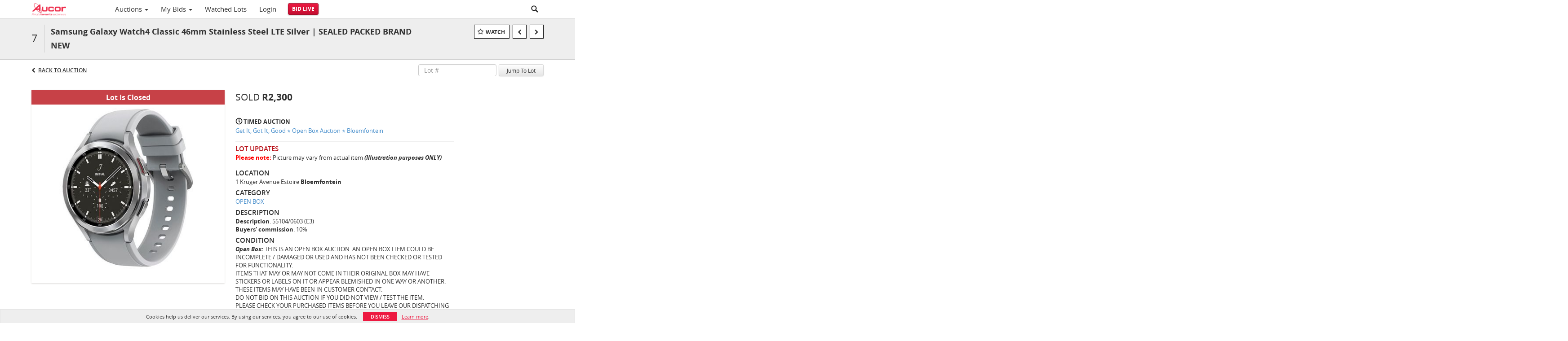

--- FILE ---
content_type: image/svg+xml
request_url: https://live.aucor.com/img/360-degrees.svg
body_size: 3999
content:
<svg height="30px" viewBox="0 -66 512.001 512" width="30px" xmlns="http://www.w3.org/2000/svg"><path d="m322.285156 335.644531c-7.441406 0-13.898437-5.53125-14.863281-13.105469-1.042969-8.21875 4.769531-15.726562 12.984375-16.773437 47.398438-6.039063 89.84375-18.882813 119.515625-36.171875 27.136719-15.808594 42.078125-34.394531 42.078125-52.332031 0-19.769531-17.484375-35.945313-32.15625-46.039063-6.824219-4.695312-8.550781-14.03125-3.855469-20.859375 4.695313-6.824219 14.035157-8.550781 20.859375-3.855469 29.539063 20.320313 45.152344 44.785157 45.152344 70.757813 0 29.476563-19.699219 56.535156-56.972656 78.25-33.550782 19.546875-78.789063 33.382813-130.828125 40.011719-.644531.078125-1.285157.117187-1.914063.117187zm0 0"/><path d="m252.34375 314.15625-40-40c-5.859375-5.859375-15.355469-5.859375-21.214844 0-5.855468 5.855469-5.855468 15.355469 0 21.210938l11.6875 11.6875c-44.8125-4.628907-85.523437-15.0625-117.046875-30.222657-35.441406-17.042969-55.769531-38.757812-55.769531-59.570312 0-17.652344 14.554688-36 40.980469-51.664063 7.128906-4.222656 9.480469-13.425781 5.257812-20.550781-4.226562-7.128906-13.429687-9.480469-20.554687-5.257813-46.023438 27.28125-55.683594 57.1875-55.683594 77.472657 0 33.28125 25.84375 64.039062 72.769531 86.609375 36.421875 17.511718 83.535157 29.242187 134.863281 33.78125l-16.503906 16.503906c-5.855468 5.855469-5.855468 15.355469 0 21.214844 2.929688 2.925781 6.769532 4.390625 10.609375 4.390625 3.835938 0 7.675781-1.464844 10.605469-4.390625l40-40c5.855469-5.859375 5.855469-15.359375 0-21.214844zm0 0"/><path d="m157.097656 187.222656v-3.609375c0-12.730469-7.792968-15.199219-18.242187-15.199219-6.460938 0-8.550781-5.699218-8.550781-11.398437 0-5.703125 2.089843-11.402344 8.550781-11.402344 7.21875 0 14.820312-.949219 14.820312-16.339843 0-11.019532-6.269531-13.679688-14.0625-13.679688-9.308593 0-14.058593 2.28125-14.058593 9.691406 0 6.457032-2.851563 10.828125-13.871094 10.828125-13.679688 0-15.386719-2.851562-15.386719-11.972656 0-14.816406 10.636719-34.007813 43.316406-34.007813 24.132813 0 42.371094 8.738282 42.371094 34.390626 0 13.867187-5.128906 26.789062-14.628906 31.160156 11.210937 4.179687 19.378906 12.539062 19.378906 27.929687v3.609375c0 31.160156-21.46875 42.941406-48.070313 42.941406-32.679687 0-45.21875-19.949218-45.21875-35.910156 0-8.550781 3.609376-10.832031 14.058594-10.832031 12.160156 0 15.199219 2.660156 15.199219 9.882813 0 8.929687 8.363281 11.019531 16.910156 11.019531 12.921875 0 17.484375-4.75 17.484375-17.101563zm0 0"/><path d="m302.066406 183.613281v1.710938c0 32.679687-20.332031 44.839843-46.550781 44.839843s-46.742187-12.160156-46.742187-44.839843v-50.351563c0-32.679687 21.089843-44.839844 48.453124-44.839844 32.109376 0 44.839844 19.949219 44.839844 35.71875 0 9.121094-4.371094 11.96875-13.871094 11.96875-8.167968 0-15.390624-2.089843-15.390624-10.828124 0-7.21875-7.597657-11.019532-16.527344-11.019532-11.210938 0-17.863282 5.890625-17.863282 19v17.097656c6.082032-6.648437 14.632813-8.359374 23.753907-8.359374 21.65625 0 39.898437 9.5 39.898437 39.902343zm-63.652344 3.800781c0 13.109376 6.460938 18.808594 17.101563 18.808594s16.910156-5.699218 16.910156-18.808594v-1.710937c0-13.871094-6.269531-19.191406-17.101562-19.191406-10.257813 0-16.910157 4.941406-16.910157 17.480469zm0 0"/><path d="m325.054688 185.324219v-50.351563c0-32.679687 20.328124-44.839844 46.550781-44.839844 26.21875 0 46.738281 12.160157 46.738281 44.839844v50.351563c0 32.679687-20.519531 44.839843-46.738281 44.839843-26.222657 0-46.550781-12.160156-46.550781-44.839843zm63.648437-50.351563c0-13.109375-6.457031-19-17.097656-19s-16.910157 5.890625-16.910157 19v50.351563c0 13.109375 6.269532 19 16.910157 19s17.097656-5.890625 17.097656-19zm0 0"/><path d="m454.351562 90c-24.816406 0-45-20.1875-45-45s20.183594-45 45-45c24.8125 0 45 20.1875 45 45s-20.1875 45-45 45zm0-60c-8.273437 0-15 6.730469-15 15 0 8.273438 6.726563 15 15 15 8.269532 0 15-6.726562 15-15 0-8.269531-6.730468-15-15-15zm0 0"/></svg>